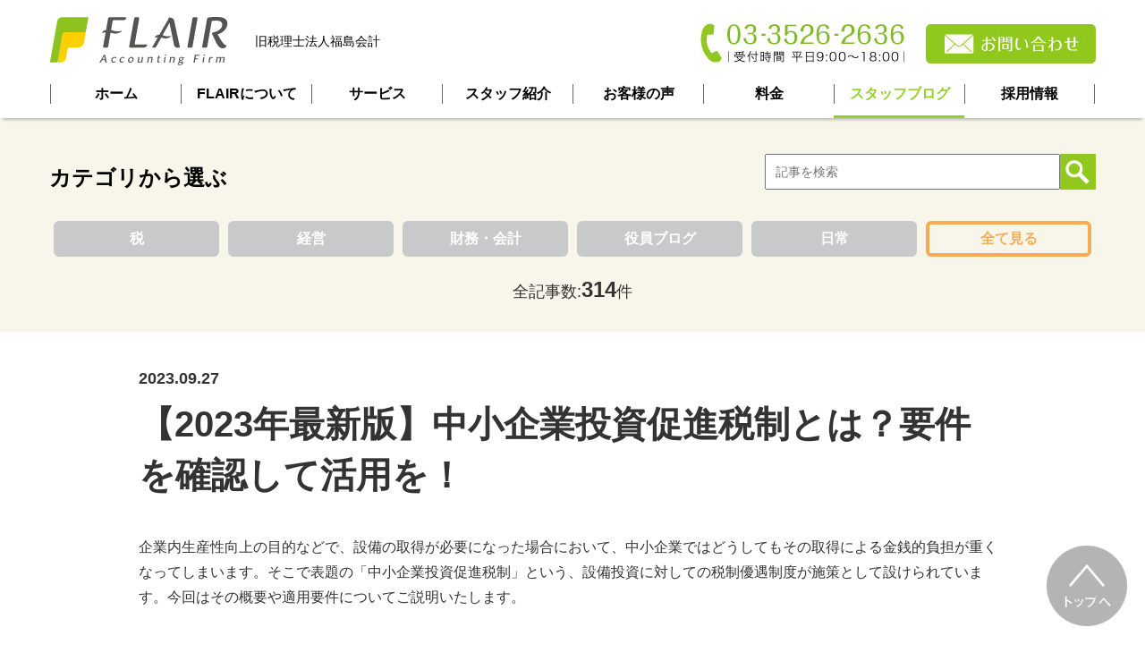

--- FILE ---
content_type: text/html; charset=UTF-8
request_url: https://www.flair-ta.jp/blog/tac/7920/
body_size: 12988
content:
<!DOCTYPE html>
<html dir="ltr" lang="ja" prefix="og: https://ogp.me/ns#">
<head>
	<!-- Google tag (gtag.js) -->
<script async src="https://www.googletagmanager.com/gtag/js?id=G-QFNZ2BJ76K"></script>
<script>
  window.dataLayer = window.dataLayer || [];
  function gtag(){dataLayer.push(arguments);}
  gtag('js', new Date());

  gtag('config', 'G-QFNZ2BJ76K');
</script>
<meta charset="UTF-8" />
<meta name="viewport" content="width=device-width,initial-scale=1.0" />
<meta name="google-site-verification" content="H0btz4Z0C-pQgTpGqmy8JTzKHxqTVSDKMX5WZGdD_5I" />
<link rel="shortcut icon" href="https://www.flair-ta.jp/database/wp-content/themes/fukushima-ta/img/favicon.ico" />
<link rel="stylesheet" type="text/css" href="https://www.flair-ta.jp/database/wp-content/themes/fukushima-ta/style.css" />
<title>【2023年最新版】中小企業投資促進税制とは？要件を確認して活用を！ | 千代田区の税理士｜税理士法人FLAIR</title>

		<!-- All in One SEO 4.9.2 - aioseo.com -->
	<meta name="description" content="企業内生産性向上の目的などで、設備の取得が必要になった場合において、中小企業ではどうしてもその取" />
	<meta name="robots" content="max-image-preview:large" />
	<meta name="author" content="福島 美由紀"/>
	<meta name="keywords" content="スタッフブログ,税" />
	<link rel="canonical" href="https://www.flair-ta.jp/blog/tac/7920/" />
	<meta name="generator" content="All in One SEO (AIOSEO) 4.9.2" />
		<meta property="og:locale" content="ja_JP" />
		<meta property="og:site_name" content="千代田区の税理士｜税理士法人FLAIR |" />
		<meta property="og:type" content="article" />
		<meta property="og:title" content="【2023年最新版】中小企業投資促進税制とは？要件を確認して活用を！ | 千代田区の税理士｜税理士法人FLAIR" />
		<meta property="og:description" content="企業内生産性向上の目的などで、設備の取得が必要になった場合において、中小企業ではどうしてもその取" />
		<meta property="og:url" content="https://www.flair-ta.jp/blog/tac/7920/" />
		<meta property="og:image" content="https://www.flair-ta.jp/database/wp-content/uploads/2022/06/koujou_kikai_sousa.png" />
		<meta property="og:image:secure_url" content="https://www.flair-ta.jp/database/wp-content/uploads/2022/06/koujou_kikai_sousa.png" />
		<meta property="og:image:width" content="724" />
		<meta property="og:image:height" content="788" />
		<meta property="article:published_time" content="2023-09-27T04:30:18+00:00" />
		<meta property="article:modified_time" content="2023-10-30T06:40:50+00:00" />
		<meta property="article:publisher" content="https://www.facebook.com/FukushimaAccountingOffice/" />
		<script type="application/ld+json" class="aioseo-schema">
			{"@context":"https:\/\/schema.org","@graph":[{"@type":"Article","@id":"https:\/\/www.flair-ta.jp\/blog\/tac\/7920\/#article","name":"\u30102023\u5e74\u6700\u65b0\u7248\u3011\u4e2d\u5c0f\u4f01\u696d\u6295\u8cc7\u4fc3\u9032\u7a0e\u5236\u3068\u306f\uff1f\u8981\u4ef6\u3092\u78ba\u8a8d\u3057\u3066\u6d3b\u7528\u3092\uff01 | \u5343\u4ee3\u7530\u533a\u306e\u7a0e\u7406\u58eb\uff5c\u7a0e\u7406\u58eb\u6cd5\u4ebaFLAIR","headline":"\u30102023\u5e74\u6700\u65b0\u7248\u3011\u4e2d\u5c0f\u4f01\u696d\u6295\u8cc7\u4fc3\u9032\u7a0e\u5236\u3068\u306f\uff1f\u8981\u4ef6\u3092\u78ba\u8a8d\u3057\u3066\u6d3b\u7528\u3092\uff01","author":{"@id":"https:\/\/www.flair-ta.jp\/author\/fukushima-tax\/#author"},"publisher":{"@id":"https:\/\/www.flair-ta.jp\/#organization"},"image":{"@type":"ImageObject","url":"https:\/\/www.flair-ta.jp\/database\/wp-content\/uploads\/2022\/06\/koujou_kikai_sousa.png","width":724,"height":788},"datePublished":"2023-09-27T13:30:18+09:00","dateModified":"2023-10-30T15:40:50+09:00","inLanguage":"ja","mainEntityOfPage":{"@id":"https:\/\/www.flair-ta.jp\/blog\/tac\/7920\/#webpage"},"isPartOf":{"@id":"https:\/\/www.flair-ta.jp\/blog\/tac\/7920\/#webpage"},"articleSection":"\u30b9\u30bf\u30c3\u30d5\u30d6\u30ed\u30b0, \u7a0e"},{"@type":"BreadcrumbList","@id":"https:\/\/www.flair-ta.jp\/blog\/tac\/7920\/#breadcrumblist","itemListElement":[{"@type":"ListItem","@id":"https:\/\/www.flair-ta.jp#listItem","position":1,"name":"\u30db\u30fc\u30e0","item":"https:\/\/www.flair-ta.jp","nextItem":{"@type":"ListItem","@id":"https:\/\/www.flair-ta.jp\/blog\/#listItem","name":"\u30b9\u30bf\u30c3\u30d5\u30d6\u30ed\u30b0"}},{"@type":"ListItem","@id":"https:\/\/www.flair-ta.jp\/blog\/#listItem","position":2,"name":"\u30b9\u30bf\u30c3\u30d5\u30d6\u30ed\u30b0","item":"https:\/\/www.flair-ta.jp\/blog\/","nextItem":{"@type":"ListItem","@id":"https:\/\/www.flair-ta.jp\/blog\/tac\/#listItem","name":"\u7a0e"},"previousItem":{"@type":"ListItem","@id":"https:\/\/www.flair-ta.jp#listItem","name":"\u30db\u30fc\u30e0"}},{"@type":"ListItem","@id":"https:\/\/www.flair-ta.jp\/blog\/tac\/#listItem","position":3,"name":"\u7a0e","item":"https:\/\/www.flair-ta.jp\/blog\/tac\/","nextItem":{"@type":"ListItem","@id":"https:\/\/www.flair-ta.jp\/blog\/tac\/7920\/#listItem","name":"\u30102023\u5e74\u6700\u65b0\u7248\u3011\u4e2d\u5c0f\u4f01\u696d\u6295\u8cc7\u4fc3\u9032\u7a0e\u5236\u3068\u306f\uff1f\u8981\u4ef6\u3092\u78ba\u8a8d\u3057\u3066\u6d3b\u7528\u3092\uff01"},"previousItem":{"@type":"ListItem","@id":"https:\/\/www.flair-ta.jp\/blog\/#listItem","name":"\u30b9\u30bf\u30c3\u30d5\u30d6\u30ed\u30b0"}},{"@type":"ListItem","@id":"https:\/\/www.flair-ta.jp\/blog\/tac\/7920\/#listItem","position":4,"name":"\u30102023\u5e74\u6700\u65b0\u7248\u3011\u4e2d\u5c0f\u4f01\u696d\u6295\u8cc7\u4fc3\u9032\u7a0e\u5236\u3068\u306f\uff1f\u8981\u4ef6\u3092\u78ba\u8a8d\u3057\u3066\u6d3b\u7528\u3092\uff01","previousItem":{"@type":"ListItem","@id":"https:\/\/www.flair-ta.jp\/blog\/tac\/#listItem","name":"\u7a0e"}}]},{"@type":"Organization","@id":"https:\/\/www.flair-ta.jp\/#organization","name":"\u7a0e\u7406\u58eb\u6cd5\u4eba\u798f\u5cf6\u4f1a\u8a08","url":"https:\/\/www.flair-ta.jp\/","telephone":"+81335262636","logo":{"@type":"ImageObject","url":"https:\/\/www.fukushima-ta.jp\/database\/wp-content\/uploads\/2021\/01\/header_logo.jpg","@id":"https:\/\/www.flair-ta.jp\/blog\/tac\/7920\/#organizationLogo"},"image":{"@id":"https:\/\/www.flair-ta.jp\/blog\/tac\/7920\/#organizationLogo"},"sameAs":["https:\/\/www.facebook.com\/FukushimaAccountingOffice\/","https:\/\/twitter.com\/fukushimakaikei"]},{"@type":"Person","@id":"https:\/\/www.flair-ta.jp\/author\/fukushima-tax\/#author","url":"https:\/\/www.flair-ta.jp\/author\/fukushima-tax\/","name":"\u798f\u5cf6 \u7f8e\u7531\u7d00","image":{"@type":"ImageObject","@id":"https:\/\/www.flair-ta.jp\/blog\/tac\/7920\/#authorImage","url":"https:\/\/secure.gravatar.com\/avatar\/ab8baa09b6084fd9aa25e77114766cfa3786ba0676acc58ebd6fde69d49eeb51?s=96&d=mm&r=g","width":96,"height":96,"caption":"\u798f\u5cf6 \u7f8e\u7531\u7d00"}},{"@type":"WebPage","@id":"https:\/\/www.flair-ta.jp\/blog\/tac\/7920\/#webpage","url":"https:\/\/www.flair-ta.jp\/blog\/tac\/7920\/","name":"\u30102023\u5e74\u6700\u65b0\u7248\u3011\u4e2d\u5c0f\u4f01\u696d\u6295\u8cc7\u4fc3\u9032\u7a0e\u5236\u3068\u306f\uff1f\u8981\u4ef6\u3092\u78ba\u8a8d\u3057\u3066\u6d3b\u7528\u3092\uff01 | \u5343\u4ee3\u7530\u533a\u306e\u7a0e\u7406\u58eb\uff5c\u7a0e\u7406\u58eb\u6cd5\u4ebaFLAIR","description":"\u4f01\u696d\u5185\u751f\u7523\u6027\u5411\u4e0a\u306e\u76ee\u7684\u306a\u3069\u3067\u3001\u8a2d\u5099\u306e\u53d6\u5f97\u304c\u5fc5\u8981\u306b\u306a\u3063\u305f\u5834\u5408\u306b\u304a\u3044\u3066\u3001\u4e2d\u5c0f\u4f01\u696d\u3067\u306f\u3069\u3046\u3057\u3066\u3082\u305d\u306e\u53d6","inLanguage":"ja","isPartOf":{"@id":"https:\/\/www.flair-ta.jp\/#website"},"breadcrumb":{"@id":"https:\/\/www.flair-ta.jp\/blog\/tac\/7920\/#breadcrumblist"},"author":{"@id":"https:\/\/www.flair-ta.jp\/author\/fukushima-tax\/#author"},"creator":{"@id":"https:\/\/www.flair-ta.jp\/author\/fukushima-tax\/#author"},"image":{"@type":"ImageObject","url":"https:\/\/www.flair-ta.jp\/database\/wp-content\/uploads\/2022\/06\/koujou_kikai_sousa.png","@id":"https:\/\/www.flair-ta.jp\/blog\/tac\/7920\/#mainImage","width":724,"height":788},"primaryImageOfPage":{"@id":"https:\/\/www.flair-ta.jp\/blog\/tac\/7920\/#mainImage"},"datePublished":"2023-09-27T13:30:18+09:00","dateModified":"2023-10-30T15:40:50+09:00"},{"@type":"WebSite","@id":"https:\/\/www.flair-ta.jp\/#website","url":"https:\/\/www.flair-ta.jp\/","name":"\u5343\u4ee3\u7530\u533a\u306e\u7a0e\u7406\u58eb\uff5c\u7a0e\u7406\u58eb\u6cd5\u4ebaFLAIR","inLanguage":"ja","publisher":{"@id":"https:\/\/www.flair-ta.jp\/#organization"}}]}
		</script>
		<!-- All in One SEO -->


<!-- Google Tag Manager for WordPress by gtm4wp.com -->
<script data-cfasync="false" data-pagespeed-no-defer>
	var gtm4wp_datalayer_name = "dataLayer";
	var dataLayer = dataLayer || [];
</script>
<!-- End Google Tag Manager for WordPress by gtm4wp.com --><link rel='dns-prefetch' href='//secure.gravatar.com' />
<link rel='dns-prefetch' href='//stats.wp.com' />
<link rel='dns-prefetch' href='//widgets.wp.com' />
<link rel='dns-prefetch' href='//s0.wp.com' />
<link rel='dns-prefetch' href='//0.gravatar.com' />
<link rel='dns-prefetch' href='//1.gravatar.com' />
<link rel='dns-prefetch' href='//2.gravatar.com' />
<link rel="alternate" type="application/rss+xml" title="千代田区の税理士｜税理士法人FLAIR &raquo; フィード" href="https://www.flair-ta.jp/feed/" />
<link rel="alternate" type="application/rss+xml" title="千代田区の税理士｜税理士法人FLAIR &raquo; コメントフィード" href="https://www.flair-ta.jp/comments/feed/" />
<script type="text/javascript" id="wpp-js" src="https://www.flair-ta.jp/database/wp-content/plugins/wordpress-popular-posts/assets/js/wpp.min.js?ver=7.3.6" data-sampling="1" data-sampling-rate="100" data-api-url="https://www.flair-ta.jp/wp-json/wordpress-popular-posts" data-post-id="7920" data-token="fa628ad9d8" data-lang="0" data-debug="0"></script>
<link rel="alternate" title="oEmbed (JSON)" type="application/json+oembed" href="https://www.flair-ta.jp/wp-json/oembed/1.0/embed?url=https%3A%2F%2Fwww.flair-ta.jp%2Fblog%2Ftac%2F7920%2F" />
<link rel="alternate" title="oEmbed (XML)" type="text/xml+oembed" href="https://www.flair-ta.jp/wp-json/oembed/1.0/embed?url=https%3A%2F%2Fwww.flair-ta.jp%2Fblog%2Ftac%2F7920%2F&#038;format=xml" />
<style id='wp-img-auto-sizes-contain-inline-css' type='text/css'>
img:is([sizes=auto i],[sizes^="auto," i]){contain-intrinsic-size:3000px 1500px}
/*# sourceURL=wp-img-auto-sizes-contain-inline-css */
</style>
<style id='wp-emoji-styles-inline-css' type='text/css'>

	img.wp-smiley, img.emoji {
		display: inline !important;
		border: none !important;
		box-shadow: none !important;
		height: 1em !important;
		width: 1em !important;
		margin: 0 0.07em !important;
		vertical-align: -0.1em !important;
		background: none !important;
		padding: 0 !important;
	}
/*# sourceURL=wp-emoji-styles-inline-css */
</style>
<style id='wp-block-library-inline-css' type='text/css'>
:root{--wp-block-synced-color:#7a00df;--wp-block-synced-color--rgb:122,0,223;--wp-bound-block-color:var(--wp-block-synced-color);--wp-editor-canvas-background:#ddd;--wp-admin-theme-color:#007cba;--wp-admin-theme-color--rgb:0,124,186;--wp-admin-theme-color-darker-10:#006ba1;--wp-admin-theme-color-darker-10--rgb:0,107,160.5;--wp-admin-theme-color-darker-20:#005a87;--wp-admin-theme-color-darker-20--rgb:0,90,135;--wp-admin-border-width-focus:2px}@media (min-resolution:192dpi){:root{--wp-admin-border-width-focus:1.5px}}.wp-element-button{cursor:pointer}:root .has-very-light-gray-background-color{background-color:#eee}:root .has-very-dark-gray-background-color{background-color:#313131}:root .has-very-light-gray-color{color:#eee}:root .has-very-dark-gray-color{color:#313131}:root .has-vivid-green-cyan-to-vivid-cyan-blue-gradient-background{background:linear-gradient(135deg,#00d084,#0693e3)}:root .has-purple-crush-gradient-background{background:linear-gradient(135deg,#34e2e4,#4721fb 50%,#ab1dfe)}:root .has-hazy-dawn-gradient-background{background:linear-gradient(135deg,#faaca8,#dad0ec)}:root .has-subdued-olive-gradient-background{background:linear-gradient(135deg,#fafae1,#67a671)}:root .has-atomic-cream-gradient-background{background:linear-gradient(135deg,#fdd79a,#004a59)}:root .has-nightshade-gradient-background{background:linear-gradient(135deg,#330968,#31cdcf)}:root .has-midnight-gradient-background{background:linear-gradient(135deg,#020381,#2874fc)}:root{--wp--preset--font-size--normal:16px;--wp--preset--font-size--huge:42px}.has-regular-font-size{font-size:1em}.has-larger-font-size{font-size:2.625em}.has-normal-font-size{font-size:var(--wp--preset--font-size--normal)}.has-huge-font-size{font-size:var(--wp--preset--font-size--huge)}.has-text-align-center{text-align:center}.has-text-align-left{text-align:left}.has-text-align-right{text-align:right}.has-fit-text{white-space:nowrap!important}#end-resizable-editor-section{display:none}.aligncenter{clear:both}.items-justified-left{justify-content:flex-start}.items-justified-center{justify-content:center}.items-justified-right{justify-content:flex-end}.items-justified-space-between{justify-content:space-between}.screen-reader-text{border:0;clip-path:inset(50%);height:1px;margin:-1px;overflow:hidden;padding:0;position:absolute;width:1px;word-wrap:normal!important}.screen-reader-text:focus{background-color:#ddd;clip-path:none;color:#444;display:block;font-size:1em;height:auto;left:5px;line-height:normal;padding:15px 23px 14px;text-decoration:none;top:5px;width:auto;z-index:100000}html :where(.has-border-color){border-style:solid}html :where([style*=border-top-color]){border-top-style:solid}html :where([style*=border-right-color]){border-right-style:solid}html :where([style*=border-bottom-color]){border-bottom-style:solid}html :where([style*=border-left-color]){border-left-style:solid}html :where([style*=border-width]){border-style:solid}html :where([style*=border-top-width]){border-top-style:solid}html :where([style*=border-right-width]){border-right-style:solid}html :where([style*=border-bottom-width]){border-bottom-style:solid}html :where([style*=border-left-width]){border-left-style:solid}html :where(img[class*=wp-image-]){height:auto;max-width:100%}:where(figure){margin:0 0 1em}html :where(.is-position-sticky){--wp-admin--admin-bar--position-offset:var(--wp-admin--admin-bar--height,0px)}@media screen and (max-width:600px){html :where(.is-position-sticky){--wp-admin--admin-bar--position-offset:0px}}

/*# sourceURL=wp-block-library-inline-css */
</style>
<style id='classic-theme-styles-inline-css' type='text/css'>
/*! This file is auto-generated */
.wp-block-button__link{color:#fff;background-color:#32373c;border-radius:9999px;box-shadow:none;text-decoration:none;padding:calc(.667em + 2px) calc(1.333em + 2px);font-size:1.125em}.wp-block-file__button{background:#32373c;color:#fff;text-decoration:none}
/*# sourceURL=/wp-includes/css/classic-themes.min.css */
</style>
<link rel='stylesheet' id='ssb-front-css-css' href='https://www.flair-ta.jp/database/wp-content/plugins/simple-social-buttons/assets/css/front.css?ver=6.2.0' type='text/css' media='all' />
<link rel='stylesheet' id='wordpress-popular-posts-css-css' href='https://www.flair-ta.jp/database/wp-content/plugins/wordpress-popular-posts/assets/css/wpp.css?ver=7.3.6' type='text/css' media='all' />
<link rel='stylesheet' id='bootstrap-css-css' href='https://www.flair-ta.jp/database/wp-content/themes/fukushima-ta/lib/bootstrap-3.3.6-dist/css/bootstrap.min.css?ver=6.9' type='text/css' media='all' />
<link rel='stylesheet' id='jetpack_likes-css' href='https://www.flair-ta.jp/database/wp-content/plugins/jetpack/modules/likes/style.css?ver=15.3.1' type='text/css' media='all' />
<link rel='stylesheet' id='tablepress-default-css' href='https://www.flair-ta.jp/database/wp-content/plugins/tablepress/css/build/default.css?ver=3.2.6' type='text/css' media='all' />
<script type="text/javascript" src="https://www.flair-ta.jp/database/wp-includes/js/jquery/jquery.min.js?ver=3.7.1" id="jquery-core-js"></script>
<script type="text/javascript" src="https://www.flair-ta.jp/database/wp-includes/js/jquery/jquery-migrate.min.js?ver=3.4.1" id="jquery-migrate-js"></script>
<link rel="https://api.w.org/" href="https://www.flair-ta.jp/wp-json/" /><link rel="alternate" title="JSON" type="application/json" href="https://www.flair-ta.jp/wp-json/wp/v2/posts/7920" /><link rel="EditURI" type="application/rsd+xml" title="RSD" href="https://www.flair-ta.jp/database/xmlrpc.php?rsd" />
<meta name="generator" content="WordPress 6.9" />
<link rel='shortlink' href='https://www.flair-ta.jp/?p=7920' />
 <style media="screen">

		.simplesocialbuttons.simplesocialbuttons_inline .ssb-fb-like, .simplesocialbuttons.simplesocialbuttons_inline amp-facebook-like {
	  margin: ;
	}
		 /*inline margin*/
	
	
	
	
	
	
			 .simplesocialbuttons.simplesocialbuttons_inline.simplesocial-simple-icons button{
		 margin: ;
	 }

			 /*margin-digbar*/

	
	
	
	
	
	
	
</style>

<!-- Open Graph Meta Tags generated by Simple Social Buttons 6.2.0 -->
<meta property="og:title" content="【2023年最新版】中小企業投資促進税制とは？要件を確認して活用を！ - 千代田区の税理士｜税理士法人FLAIR" />
<meta property="og:type" content="article" />
<meta property="og:description" content="&nbsp; 企業内生産性向上の目的などで、設備の取得が必要になった場合において、中小企業ではどうしてもその取得による金&hellip;" />
<meta property="og:url" content="https://www.flair-ta.jp/blog/tac/7920/" />
<meta property="og:site_name" content="千代田区の税理士｜税理士法人FLAIR" />
<meta property="og:image" content="https://www.flair-ta.jp/database/wp-content/uploads/2022/06/koujou_kikai_sousa.png" />
<meta name="twitter:card" content="summary_large_image" />
<meta name="twitter:description" content="&nbsp; 企業内生産性向上の目的などで、設備の取得が必要になった場合において、中小企業ではどうしてもその取得による金&hellip;" />
<meta name="twitter:title" content="【2023年最新版】中小企業投資促進税制とは？要件を確認して活用を！ - 千代田区の税理士｜税理士法人FLAIR" />
<meta property="twitter:image" content="https://www.flair-ta.jp/database/wp-content/uploads/2022/06/koujou_kikai_sousa.png" />
	<style>img#wpstats{display:none}</style>
		
<!-- Google Tag Manager for WordPress by gtm4wp.com -->
<!-- GTM Container placement set to footer -->
<script data-cfasync="false" data-pagespeed-no-defer type="text/javascript">
	var dataLayer_content = {"pagePostType":"post","pagePostType2":"single-post","pageCategory":["blog","tac"],"pagePostAuthor":"福島 美由紀"};
	dataLayer.push( dataLayer_content );
</script>
<script data-cfasync="false" data-pagespeed-no-defer type="text/javascript">
(function(w,d,s,l,i){w[l]=w[l]||[];w[l].push({'gtm.start':
new Date().getTime(),event:'gtm.js'});var f=d.getElementsByTagName(s)[0],
j=d.createElement(s),dl=l!='dataLayer'?'&l='+l:'';j.async=true;j.src=
'//www.googletagmanager.com/gtm.js?id='+i+dl;f.parentNode.insertBefore(j,f);
})(window,document,'script','dataLayer','GTM-NQP8KB');
</script>
<!-- End Google Tag Manager for WordPress by gtm4wp.com --><link rel="llms-sitemap" href="https://www.flair-ta.jp/llms.txt" />
            <style id="wpp-loading-animation-styles">@-webkit-keyframes bgslide{from{background-position-x:0}to{background-position-x:-200%}}@keyframes bgslide{from{background-position-x:0}to{background-position-x:-200%}}.wpp-widget-block-placeholder,.wpp-shortcode-placeholder{margin:0 auto;width:60px;height:3px;background:#dd3737;background:linear-gradient(90deg,#dd3737 0%,#571313 10%,#dd3737 100%);background-size:200% auto;border-radius:3px;-webkit-animation:bgslide 1s infinite linear;animation:bgslide 1s infinite linear}</style>
            <script type="text/javascript" src="https://www.flair-ta.jp/database/wp-content/themes/fukushima-ta/js/jquery-1.11.1.min.js"></script>
<script type="text/javascript">
	$(function() {
		$('#pc-menu-about').hover(function(e) {
			$('#pc-menu-about nav').slideToggle(300);
			$('#pc-about-link').toggleClass('on');
		}, function(e) {
			$('#pc-menu-about nav').slideToggle(300);
			$('#pc-about-link').toggleClass('on');
		});
		
		$('#pc-menu-service').hover(function(e) {
			$('#pc-menu-service nav').slideToggle(300);
			$('#pc-service-link').toggleClass('on');
		}, function(e) {
			$('#pc-menu-service nav').slideToggle(300);
			$('#pc-service-link').toggleClass('on');
		});
		
		$('#pc-menu-voice').hover(function(e) {
			$('#pc-menu-voice nav').slideToggle(300);
			$('#pc-voice-link').toggleClass('on');
		}, function(e) {
			$('#pc-menu-voice nav').slideToggle(300);
			$('#pc-voice-link').toggleClass('on');
		});
		

		var	menu_width = $('#sp-slide-menu').outerWidth();
		var view_width = $(window).width();
		
		var timer = false;
		
		$(window).resize(function() {
			if (timer !== false) {
				clearTimeout(timer);
			}
			
			timer = setTimeout(function() {
				// スクロールするとリサイズイベントが発生するので横幅が変わったか確認
				if (view_width == $(window).width()) {
					return false;
				}
				
				$('#sp-slide-menu').css('left', view_width);
				
				// SPスライドメニューが開かれた状態をリセット
				if ($('#content').hasClass('open')) {
					$('#sp-menu').toggleClass('menu-close');
					$('#content').toggleClass('open');
					$('#filter').css('display', 'none');
					$('#sp-slide-menu').css('display', 'none');
					$('#sp-slide-menu').css('left', (view_width + menu_width));
					$('#content').css('left', 0);
				}
				
				view_width = $(window).width();
			}, 200);
		});
		
		$('#sp-menu').on('click', function(){
			$('#sp-menu').toggleClass('menu-close');
			$('#content').toggleClass('open');
			switchSlideMenu(menu_width);
		});
		
		$('#sp-slide-menu .menu-close').on('click', function(){
			switchSlideMenu(menu_width);
		});
		
		$('#filter').on('click', function() {
			$('#sp-menu').toggleClass('menu-close');
			$('#content').toggleClass('open');
			switchSlideMenu(menu_width);
		});
		
		$('#sp-slide-menu li a').on('click', function(){
			$('#sp-menu').toggleClass('menu-close');
			$('#content').toggleClass('open');
			switchSlideMenu(menu_width);
		});
		
		$(window).on("scroll touchmove", function() {
			$('#moveup-button').stop();
			$('#moveup-button').css('display', 'none').delay(500).fadeIn('fast');
		});
		
		$('#moveup-button').on('click', function(){
			$('body,html').animate({ scrollTop: 0 }, 500);
			return false;
		});
		
		$('#page-input').keypress(function(e) {
			if (e.which === 13) {
				if (!jQuery.isNumeric($(this).val())) {
					alert('半角数字を入力してください。');
					return false;
				}
				
				var url = $('#page-link').val();
				location.href = url + $(this).val();
			}
		});
	});
	
	function switchSlideMenu(menu_width) {
		var view_width = $(window).width();
		
		if ($('#content').hasClass('open')){
			$('body,html').animate({ scrollTop: 0 }, 500); //画面トップに移動
			$('#filter').css('display', 'block');
			$('#sp-slide-menu').css('display', 'block');
			$('#content').animate({'left' : -menu_width }, 300);
			$('#sp-slide-menu').animate({'left' : (view_width - menu_width) }, 300);
		} else {
			$('#sp-slide-menu').animate({'left' : (view_width + menu_width) }, 300);
			$('#content').animate({'left' : 0 }, 300, 'swing', function() {
				$('#filter').css('display', 'none');
				$('#sp-slide-menu').css('display', 'none');
			});
		}
	}
</script>
	<link rel="stylesheet" type="text/css" href="https://www.flair-ta.jp/database/wp-content/themes/fukushima-ta/css/category.css" />
	<link rel="stylesheet" type="text/css" href="https://www.flair-ta.jp/database/wp-content/themes/fukushima-ta/css/contents.css" />
	<script type="text/javascript">
		$(function() {
			
		});
	</script>
</head>
<body>

<div id="wrapper">
		<header id="pc-header" class="hidden-xs hidden-sm hidden-md">
	<div class="main">
		<a href="https://www.fukushima-ta.jp/" class="logo">
            <div><img src="https://www.flair-ta.jp/database/wp-content/themes/fukushima-ta/img/flair_logo.svg" alt="FLAIR"></div>
            <div>旧税理士法人福島会計</div>
        </a>
		<a class="tel_number"><img src="https://www.flair-ta.jp/database/wp-content/themes/fukushima-ta/img/tel_number.jpg" alt="03-3526-2636 | 受付時間 平日9:00～18:00"></a>
		<a href="/contact" class="inquiry"><img src="https://www.flair-ta.jp/database/wp-content/themes/fukushima-ta/img/pc_inquiry_button.jpg" alt="お問い合わせ"></a>
	</div>
	
	<div class="menu">
		<nav id="pc-menu-list">
			<ul>
				<li><a href="/" class="menu-link "><p>ホーム</p></a></li>
				<li id="pc-menu-about">
					<div class="item-frame">
						<a href="/about" id="pc-about-link" class="menu-link "><p>FLAIRについて</p></a>
						
						<nav class="slide-toggle">
							<ul>
								<li><a href="/about#vision"><p>ビジョン理念</p></a></li>
								<li><a href="/about#greeting"><p>代表挨拶</p></a></li>
								<li><a href="/about#overview"><p>事務所概要</p></a></li>
								<li><a href="/about#access"><p>アクセス</p></a></li>
								<li><a href="/about#policy"><p>プライバシーポリシー</p></a></li>
							</ul>
						</nav>
					</div>
				</li>
				<li id="pc-menu-service">
					<div class="item-frame">
						<a href="/service/shikin" id="pc-service-link" class="menu-link "><p>サービス</p></a>
						
						<nav id="pc-service-list" class="slide-toggle">
							<ul>
								<li><a href="/service/shikin"><p>資金繰り</p></a></li>
								<li><a href="/service/cloud-kaikei"><p>クラウド会計</p></a></li>
								<li><a href="/service/setsuritsu"><p>経営支援</p></a></li>
								<li><a href="/service/souzoku"><p>相続対策</p></a></li>
								<li><a href="/service/jigyo-shokei"><p>事業承継</p></a></li>
								<li><a href="/service/setsuzei"><p>節税・税務調査</p></a></li>
								<li><a href="/service/zeimu-kaikei"><p>税務会計サービス</p></a></li>
								<li><a href="/service/flow"><p>ご相談の流れ</p></a></li>
								<li><a href="/service/question"><p>よくある質問</p></a></li>
							</ul>
						</nav>
					</div>
				</li>
				<li><a href="/staff" class="menu-link "><p>スタッフ紹介</p></a></li>
				<li id="pc-menu-voice">
					<div class="item-frame">
						<a href="/voice" id="pc-voice-link" class="menu-link "><p>お客様の声</p></a>
						
						<nav id="pc-voice-list" class="slide-toggle">
							<ul>
								<li><a href="/voice/hi-presents"><p>Hi-presents株式会社</p></a></li>
								<li><a href="/voice/other"><p>多くのお客様の声</p></a></li>
							</ul>
						</nav>
					</div>
				</li>
				<li><a href="/price" class="menu-link "><p>料金</p></a></li>
				<li><a href="/blog" class="menu-link on"><p>スタッフブログ</p></a></li>
				<li><a href="/recruit" class="menu-link "><p>採用情報</p></a></li>
			</ul>
		</nav>
	</div>
</header>

<header id="sp-header" class="hidden-lg">
	<nav id="sp-menu-list">
		<ul>
			<li><a href="/" id="sp-menu-home"><img src="https://www.flair-ta.jp/database/wp-content/themes/fukushima-ta/img/sp_header_menu_home.jpg" alt="ホーム" /></a></li>
			<li><a href="/about#access" id="sp-menu-access"><img src="https://www.flair-ta.jp/database/wp-content/themes/fukushima-ta/img/sp_header_menu_access.jpg" alt="アクセス" /></a></li>
			<li><a href="/contact" id="sp-menu-inquiry"><img src="https://www.flair-ta.jp/database/wp-content/themes/fukushima-ta/img/sp_header_menu_inquiry.jpg" alt="お問い合わせ" /></a></li>
			<li><a href="tel:0335262636"><img src="https://www.flair-ta.jp/database/wp-content/themes/fukushima-ta/img/sp_header_menu_telephone.jpg" alt="電話する" /></a></li>
			<li><a id="sp-menu"><img src="https://www.flair-ta.jp/database/wp-content/themes/fukushima-ta/img/dot.gif" alt="メニュー" /></a></li>
		</ul>
	</nav>
</header>

<nav id="sp-slide-menu" class="hidden-lg">
	<ul>
		<li class="large border-none"><a href="/about">FLAIRについて</a></li>
		<li><a href="/about#vision">ビジョン・理念</a></li>
		<li><a href="/about#greeting">代表挨拶</a></li>
		<li><a href="/about#overview">事務所概要</a></li>
		<li><a href="/about#access">アクセス</a></li>
		<li class="border-none"><a href="/about#policy">プライバシーポリシー</a></li>
		<li class="large border-none"><a href="/service/shikin">サービス</a></li>
		<li><a href="/service/shikin">資金繰り</a></li>
		<li><a href="/service/cloud-kaikei">クラウド会計</a></li>
		<li><a href="/service/setsuritsu">経営支援</a></li>
		<li><a href="/service/souzoku">相続対策</a></li>
		<li><a href="/service/jigyo-shokei">事業承継</a></li>
		<li><a href="/service/setsuzei">節税・税務調査</a></li>
		<li><a href="/service/zeimu-kaikei">税務会計サービス</a></li>
		<li><a href="/service/flow">ご相談の流れ</a></li>
		<li class="border-none"><a href="/service/question">よくある質問</a></li>
		<li class="large"><a href="/staff">スタッフ紹介</a></li>
		<li class="large border-none"><a href="/voice">お客様の声</a></li>
		<li><a href="/voice/hi-presents">Hi-presents株式会社</a></li>
		<li class="border-none"><a href="/voice/other">多くのお客様の声</a></li>
		<li class="large"><a href="/price">料金</a></li>
		<li class="large border-none"><a href="/blog">スタッフブログ</a></li>
		<li><a href="/blog/tac">税</a></li><li><a href="/blog/management">経営</a></li><li><a href="/blog/financing">財務・会計</a></li><li><a href="/blog/infomation">役員ブログ</a></li><li class="border-none"><a href="/blog/extra">日常</a></li>		<li class="large"><a href="/recruit">採用情報</a></li>
		<li class="large border-none"><a href="/category/news/seminar">研修会・セミナー</a></li>
		<li class="menu-close"><a><img src="https://www.flair-ta.jp/database/wp-content/themes/fukushima-ta/img/slide_menu_close_icon.jpg" alt="×" />メニューを閉じる</a></li>
	</ul>
</nav>

	
	<div id="content">
		<div id="filter" class="hidden-lg"></div>
		
		<div id="sp-company-logo" class="hidden-lg">
    <a href="https://www.fukushima-ta.jp/" class="logo">
        <div class="logo-img"><img src="https://www.flair-ta.jp/database/wp-content/themes/fukushima-ta/img/flair_logo.svg" alt="FLAIR"></div>
        <div class="old-name">旧税理士法人福島会計</div>
    </a>
</div>		
		
<section id="entry-section">
	
<div id="selection-area" style="margin-top: 0;">
	<div class="container">
		<div class="row search-area">
			<div class="indication col-md-6 col-lg-6 hidden-xs hidden-sm">カテゴリから選ぶ</div>
			<div class="search col-md-6 col-lg-6">
				<form role="search" method="get" name="searchForm" id="search-form" action="https://www.fukushima-ta.jp/" >
					<input type="image" src="https://www.flair-ta.jp/database/wp-content/themes/fukushima-ta/img/search_button.jpg" alt="検索" />
					<div><input type="text" id="search-input" name="s" placeholder="記事を検索" value="" /></div>
				</form>
			</div>
		</div>
		
		<div class="row category-links hidden-xs hidden-sm">
							<div class="col-md-2 col-lg-2">
											<a href="/blog/tac">税</a>
									</div>
							<div class="col-md-2 col-lg-2">
											<a href="/blog/management">経営</a>
									</div>
							<div class="col-md-2 col-lg-2">
											<a href="/blog/financing">財務・会計</a>
									</div>
							<div class="col-md-2 col-lg-2">
											<a href="/blog/infomation">役員ブログ</a>
									</div>
							<div class="col-md-2 col-lg-2">
											<a href="/blog/extra">日常</a>
									</div>
						
			<div class="col-md-2 col-lg-2"><a class="all-select" href="/blog">全て見る</a></div>
		</div>
		
		<div class="row category-links hidden-md hidden-lg">
							<div class="col-xs-4 col-sm-4">
											<a href="/blog/tac">税</a>
									</div>
							<div class="col-xs-4 col-sm-4">
											<a href="/blog/management">経営</a>
									</div>
							<div class="col-xs-4 col-sm-4">
											<a href="/blog/financing">財務・会計</a>
									</div>
							<div class="col-xs-4 col-sm-4">
											<a href="/blog/infomation">役員ブログ</a>
									</div>
							<div class="col-xs-4 col-sm-4">
											<a href="/blog/extra">日常</a>
									</div>
						
			<div class="col-xs-4 col-sm-4"><a class="all-select" href="">全て見る</a></div>
		</div>
	</div>
	<div class="counter">全記事数:<span class="bold">314</span>件</div>
</div>
	
			<div class="post-area">
			<ul>
				<li class="date">2023.09.27</li>
			</ul>
			
			<p class="title">【2023年最新版】中小企業投資促進税制とは？要件を確認して活用を！</p>
			<div class="content"><p>&nbsp;</p>
<p><span style="font-weight: 400;">企業内生産性向上の目的などで、設備の取得が必要になった場合において、中小企業ではどうしてもその取得による金銭的負担が重くなってしまいます。</span><span style="font-weight: 400;">そこで表題の「中小企業投資促進税制」という、設備投資に対しての税制優遇制度が施策として設けられています。</span><span style="font-weight: 400;">今回はその概要や適用要件についてご説明いたします。</span></p>
<p>&nbsp;</p>
<h2><b>中小企業投資促進税制とは</b></h2>
<p>&nbsp;</p>
<p><span style="font-weight: 400;">本制度は、中小企業等が新品の機械等を取得等し、指定事業にて用いる場合は、その使用開始した事業年度において「特別償却」または「税額控除」が認められるというものです。</span><span style="font-weight: 400;">この特別償却、税額控除とは、一時的もしくは永久的という違いはそれぞれありますが、いずれも税額負担を軽減するためのものです。</span></p>
<p>&nbsp;</p>
<h3><b>対象期間</b></h3>
<p>&nbsp;</p>
<p><span style="font-weight: 400;">適用期限は令和6年度末（2025年3月末）までとなっています。つまり、令和6年度末までに取得等を行った資産が対象となります。ただしこれまでも税制改正により期限が変更されてきていますので、今後また変更となる可能性があります。</span></p>
<p>&nbsp;</p>
<h3><b>特別償却または税額控除とは</b></h3>
<p>&nbsp;</p>
<p><span style="font-weight: 400;">①特別償却：初年度につき通常通りの減価償却に加えて償却できるというものです。対象資産の取得価額の30%が減価償却費に加算できます。</span></p>
<p><span style="font-weight: 400;">②税額控除：法人税額から直接一定額が減額されることをいいます。この制度の場合は取得価額の7%となります。</span></p>
<p>&nbsp;</p>
<p><span style="font-weight: 400;">まずこちらの制度で対象資産の取得等の要件を満たしたら、一般に上記の①②についてどちらを適用するか、検討していくこととなります。</span></p>
<p>&nbsp;</p>
<p><span style="font-weight: 400;">ではどのような違いがあるかについてですが、特別償却のとらえ方としては課税の繰延となります。通常ならば資産を取得等してから毎年計上していく普通償却額について、前倒しして償却するような方法のため、償却期間全体を通しての償却額合計は同じです。初年度のみ税額負担を減らしたいかどうか、という観点に基づいて選択することとなります。</span></p>
<p>&nbsp;</p>
<p><span style="font-weight: 400;">一方で税額控除は、減価償却は通常通りの金額で損金算入されますが、さらにその期の法人税額から直接一定額が控除されることで、効果としては永久的に見て税額負担が軽減されているといえます。</span></p>
<p>&nbsp;</p>
<p><span style="font-weight: 400;">いずれにせよ、実際の取得等の際にはそれぞれを適用した際にどのように税額に違いが出るかをシミュレーションするのがよいと考えられます。</span></p>
<p>&nbsp;</p>
<h2><b>中小企業投資促進税制の対象となる事業者</b></h2>
<p>&nbsp;</p>
<p><span style="font-weight: 400;">本制度は青色申告を行う資本金1億円以下の中小企業などに対して適用されます。対象となる指定事業は、以下の通りです。</span></p>
<p>&nbsp;</p>
<p><span style="font-weight: 400;">指定事業</span></p>
<p><span style="font-weight: 400;">製造業、建設業、農業、林業、漁業、水産養殖業、鉱業、卸売業、道路貨物運送業、倉庫業、港湾運送業、ガス業、小売業、料理店業その他の飲食店業（料亭、バー、キャバレー、ナイトクラブその他これらに類する事業については生活衛生同業組合の組合員が行うものに限る）、一般旅客自動車運送業、海洋運輸業および沿海運輸業、内航船舶賃貸業、旅行業、こん包業、郵便業、通信業、損害保険代理業およびサービス業（映画業以外の娯楽業を除く）、不動産業、物品賃貸業</span></p>
<p>&nbsp;</p>
<h2><b>中小企業投資促進税制の対象となる設備</b></h2>
<p>&nbsp;</p>
<p><span style="font-weight: 400;">本制度の対象となる設備に関して、種類と金額等による要件がございます。</span></p>
<p>&nbsp;</p>
<p><span style="font-weight: 400;">対象となる設備</span></p>
<p><span style="font-weight: 400;">・1台160万円以上の機械装置</span></p>
<p><span style="font-weight: 400;">・1台30万円以上かつ複数台の合計が120万円以上の測定工具・検査工具</span></p>
<p><span style="font-weight: 400;">・車両総重量が3.5トン以上の普通貨物自動車</span></p>
<p><span style="font-weight: 400;">・内航船舶（取得価額の75%が対象）</span></p>
<p><span style="font-weight: 400;">・70万円以上のソフトウェア</span></p>
<p><span style="font-weight: 400;">・総トン数が500トン以上の内航船舶の場合※国土交通省への届出が必要</span></p>
<p>&nbsp;</p>
<h2><b>中小企業投資促進税制の申請方法と必要書類</b></h2>
<p>&nbsp;</p>
<p><span style="font-weight: 400;">本制度の適用を受けるには、確定申告時に一定の手続きが必要となります。具体的には申告書に以下の書類を添付することで申請できます。</span></p>
<p>&nbsp;</p>
<blockquote><p><strong>【特別償却の場合】</strong></p>
<p><span style="font-weight: 400;">特別償却の付表（中小企業者等または中小連結法人が取得した機械等の特別償却の償却限度額の計算に関する付表）</span></p>
<p><span style="font-weight: 400;">適用額明細書</span></p>
<p>&nbsp;</p>
<p><strong>【税額控除の場合】</strong></p>
<p><span style="font-weight: 400;">別表（中小企業者等が機械等を取得した場合の法人税額の特別控除に関する明細書）</span></p>
<p><span style="font-weight: 400;">適用額明細書</span></p></blockquote>
<p>&nbsp;</p>
<p><span style="font-weight: 400;">また個人事業主も、確定申告の際に申請できます。ただし、提出する書類は法人の場合と若干異なるため注意が必要です。</span></p>
<p>&nbsp;</p>
<h2><b>まとめ</b></h2>
<p>&nbsp;</p>
<p><span style="font-weight: 400;">上記で制度の概要についてご説明してきましたが、細かな条項もありますので、高額な資産を取得する場合には税理士にきちんと情報共有しておき、制度を活用できるか確認するようにして頂ければと思います。</span></p>
<p>&nbsp;</p>
<p><span style="font-weight: 400;">今回は投資促進税制についての内容ですが、さらに一定の資産はより効果の大きい「中小企業経営強化税制」に該当する場合もありますので、事前の相談が非常に重要です。FLAIRでも税制面から様々なアドバイスを行っておりますので、ぜひお気軽にご相談下さい。</span></p>
<div class="simplesocialbuttons simplesocial-simple-icons simplesocialbuttons_inline simplesocialbuttons-align-centered post-7920 post  simplesocialbuttons-inline-no-animation">
		<button class="ssb_fbshare-icon"  rel="nofollow"  target="_blank"  aria-label="Facebook Share" data-href="https://www.facebook.com/sharer/sharer.php?u=https://www.flair-ta.jp/blog/tac/7920/" onClick="javascript:window.open(this.dataset.href, '', 'menubar=no,toolbar=no,resizable=yes,scrollbars=yes,height=600,width=600');return false;">
						<span class="icon"><svg xmlns="http://www.w3.org/2000/svg" viewBox="0 0 16 16" class="_1pbq" color="#ffffff"><path fill="#ffffff" fill-rule="evenodd" class="icon" d="M8 14H3.667C2.733 13.9 2 13.167 2 12.233V3.667A1.65 1.65 0 0 1 3.667 2h8.666A1.65 1.65 0 0 1 14 3.667v8.566c0 .934-.733 1.667-1.667 1.767H10v-3.967h1.3l.7-2.066h-2V6.933c0-.466.167-.9.867-.9H12v-1.8c.033 0-.933-.266-1.533-.266-1.267 0-2.434.7-2.467 2.133v1.867H6v2.066h2V14z"></path></svg></span>
						<span class="simplesocialtxt">Share </span> </button>
<button class="ssb_tweet-icon"  rel="nofollow"  target="_blank"  aria-label="Twitter Share" data-href="https://twitter.com/intent/tweet?text=%E3%80%902023%E5%B9%B4%E6%9C%80%E6%96%B0%E7%89%88%E3%80%91%E4%B8%AD%E5%B0%8F%E4%BC%81%E6%A5%AD%E6%8A%95%E8%B3%87%E4%BF%83%E9%80%B2%E7%A8%8E%E5%88%B6%E3%81%A8%E3%81%AF%EF%BC%9F%E8%A6%81%E4%BB%B6%E3%82%92%E7%A2%BA%E8%AA%8D%E3%81%97%E3%81%A6%E6%B4%BB%E7%94%A8%E3%82%92%EF%BC%81&url=https://www.flair-ta.jp/blog/tac/7920/" onClick="javascript:window.open(this.dataset.href, '', 'menubar=no,toolbar=no,resizable=yes,scrollbars=yes,height=600,width=600');return false;">
						<span class="icon"><svg viewBox="0 0 16 14" fill="none" xmlns="http://www.w3.org/2000/svg"><path d="M4.9 0H0L5.782 7.7098L0.315 14H2.17L6.6416 8.8557L10.5 14H15.4L9.3744 5.9654L14.56 0H12.705L8.5148 4.8202L4.9 0ZM11.2 12.6L2.8 1.4H4.2L12.6 12.6H11.2Z" fill="#fff"/></svg></span><i class="simplesocialtxt">Post </i></button>
</div>
</div>
		</div>
		
		<div class="post-link-area">
							<a class="orange-back-button hidden-xs hidden-sm" href="/news/5077"><p>　[前の記事を読む] いきなり税務調査?!　その時取るべき対応とは？...</p></a>
				<a class="orange-back-button hidden-md hidden-lg" href="/news/5077"><p>　[前の記事を読む]</p></a>
						
			<a href="https://www.facebook.com/FukushimaAccountingOffice/?fref=nf" target="_blank" class="fb-follow-banner"><img src="https://www.flair-ta.jp/database/wp-content/themes/fukushima-ta/img/pc_entry_fb_banner.jpg" alt="Facebook 税理士法人福島会計をフォローする" /></a>
		</div>
		
		<div class="popular-posts-area">
	<div class="head">この記事を読んだ人は<br class="hidden-md hidden-lg" />こちらの記事もよく読まれています。</div>
	<ul class="wpp-list">
<li><div class="thumb"><a href="https://www.flair-ta.jp/blog/tac/7929/" target="_self"><img src="https://www.flair-ta.jp/database/wp-content/uploads/wordpress-popular-posts/7929-featured-120x80.jpg" srcset="https://www.flair-ta.jp/database/wp-content/uploads/wordpress-popular-posts/7929-featured-120x80.jpg, https://www.flair-ta.jp/database/wp-content/uploads/wordpress-popular-posts/7929-featured-120x80@1.5x.jpg 1.5x, https://www.flair-ta.jp/database/wp-content/uploads/wordpress-popular-posts/7929-featured-120x80@2x.jpg 2x, https://www.flair-ta.jp/database/wp-content/uploads/wordpress-popular-posts/7929-featured-120x80@2.5x.jpg 2.5x, https://www.flair-ta.jp/database/wp-content/uploads/wordpress-popular-posts/7929-featured-120x80@3x.jpg 3x" width="120" height="80" alt="" class="wpp-thumbnail wpp_featured wpp_cached_thumb" decoding="async" loading="lazy"></a></div><div class="text"><p class="category">［<a href="https://www.flair-ta.jp/blog/" class="wpp-taxonomy category category-23">スタッフブログ</a>, <a href="https://www.flair-ta.jp/blog/tac/" class="wpp-taxonomy category category-13">税</a>］</p><p class="title">事業税とは何か？簡単に解説！</p><p class="date">2024.10.16</p></div></li>

</ul></div>
		
	<div class="pc-consultation-area container hidden-xs hidden-sm">
	<div class="row">
		<div class="banner consultation col-md-3 col-lg-3 col-md-offset-2 col-lg-offset-2">
			<a href="/service/flow"><img src="https://www.flair-ta.jp/database/wp-content/themes/fukushima-ta/img/pc_consultation_button.jpg" alt="ご相談の流れ" /></a>
		</div>
		<div class="banner col-md-6 col-lg-6">
			<a href="/contact"><img src="https://www.flair-ta.jp/database/wp-content/themes/fukushima-ta/img/pc_inquiry_banner.jpg" alt="相談予約はこちらから\nお電話のお客様 03-3526-2636 | 受付時間 平日9:00～18:00\nお問い合わせフォームはこちら" /></a>
		</div>
	</div>
</div>

<div class="sp-consultation-area hidden-md hidden-lg">
	<a class="flow-link" href="/service/flow"><img src="https://www.flair-ta.jp/database/wp-content/themes/fukushima-ta/img/sp_consultation_button.jpg" alt="ご相談の流れ" /></a>
	<a href="tel:0335262636"><img src="https://www.flair-ta.jp/database/wp-content/themes/fukushima-ta/img/sp_inquiry_banner.jpg" alt="相談予約はこちらから\nお電話のお客様 03-3526-2636 | 受付時間 平日9:00～18:00" /></a>
	<a href="/contact"><img src="https://www.flair-ta.jp/database/wp-content/themes/fukushima-ta/img/sp_inquiry_button.jpg" alt="お問い合わせフォームはこちら" /></a>
</div>
</section>
	</div>
	
	
<footer id="pc-footer" class="hidden-xs hidden-sm hidden-md">
	<div class="main">
		<div class="logo"><a href="https://www.fukushima-ta.jp/"><img src="https://www.flair-ta.jp/database/wp-content/themes/fukushima-ta/img/flair_logo_white.svg" alt="税理士法人福島会計" /></a></div>
		<div class="address">
			<p>東京都千代田区神田駿河台3-6-1 菱和ビルディング3階</p>
			<p>TEL 03-3526-2636　FAX 03-3526-2637</p>
		</div>
		<ul class="footer-link">
			<li><a href="/about" class="bold">FLAIRについて</a></li>
			<li><a href="/about#vision">ビジョン・理念</a></li>
			<li><a href="/about#greeting">代表挨拶</a></li>
			<li><a href="/about#overview">事務所概要</a></li>
			<li><a href="/about#access">アクセス</a></li>
			<li><a href="/about#policy">プライバシーポリシー</a></li>
		</ul>
		<ul class="footer-link">
			<li><a href="/service/shikin" class="bold">サービス</a></li>
			<li><a href="/service/shikin">資金繰り</a></li>
			<li><a href="/service/cloud-kaikei">クラウド会計</a></li>
			<li><a href="/service/setsuritsu">経営支援</a></li>
			<li><a href="/service/souzoku">相続対策</a></li>
			<li><a href="/service/jigyo-shokei">事業承継</a></li>
			<li><a href="/service/setsuzei">節税・税務調査</a></li>
			<li><a href="/service/flow">ご相談の流れ</a></li>
			<li><a href="/service/zeimu-kaikei">税務会計サービス</a></li>
			<li><a href="/service/question">よくある質問</a></li>
		</ul>
		<ul class="footer-link">
			<li><a href="/staff" class="bold">スタッフ紹介</a></li>
			<li><a href="/voice" class="bold">お客様の声</a></li>
			<li><a href="/voice/hi-presents">Hi-presents株式会社</a></li>
			<li><a href="/voice/other">多くのお客様の声</a></li>
			<li><a href="/price" class="bold">料金</a></li>
			<li><a href="/blog" class="bold">スタッフブログ</a></li>
			<li><a href="/recruit" class="bold">採用情報</a></li>
		</ul>
	</div>
	
	<div class="copyright">Copyright &copy; 2022 税理士法人FLAIR All rights Reserved.</div>
</footer>

<footer id="sp-footer" class="hidden-lg">
	<div class="main">
		<div class="logo"><a href="/"><img src="https://www.flair-ta.jp/database/wp-content/themes/fukushima-ta/img/flair_logo_white.svg" alt="FLAIR" /></a></div>
		<div class="address">
			<p>東京都千代田区神田駿河台3-6-1 <br class="hidden-md hidden-lg" />菱和ビルディング3階</p>
			<p>TEL 03-3526-2636　FAX 03-3526-2637</p>
		</div>
	</div>
	<div class="copyright">Copyright &copy; 2022 税理士法人FLAIR<br />All rights Reserved.</div>
</footer>

<p id="moveup-button"><a><img src="https://www.flair-ta.jp/database/wp-content/themes/fukushima-ta/img/moveup_button.png" alt="トップへ" /></a></p>

<div class="clear"></div>
</div><!-- wrapper -->

<!--[if lt IE 9]>
//IE8以下のHTML5とレスポンシブ対応
<script src="https://www.flair-ta.jp/database/wp-content/themes/fukushima-ta/js/html5shiv-printshiv.js" type="text/javascript">
</script>
<script src="https://www.flair-ta.jp/database/wp-content/themes/fukushima-ta/js/respond.min.js" type="text/javascript">
</script>
<![endif]-->
<!--bootstrap.min.jsの読み込み-->
<script src="https://www.flair-ta.jp/database/wp-content/themes/fukushima-ta/lib/bootstrap-3.3.6-dist/js/bootstrap.min.js"></script>


</body>
</html>

--- FILE ---
content_type: text/css
request_url: https://www.flair-ta.jp/database/wp-content/themes/fukushima-ta/css/category.css
body_size: 468
content:
/**
 * blog.css
 */

/*** category-section ***/

#category-section {

}

#category-section h2 {
  display: block;
  width: 100%;
  margin: 0 0 40px;
  background-color: #fbe6c9;
  padding-top: 40px;
  padding-bottom: 40px;
  text-align: center;
}

#list-area {
  width: 100%;
  margin: 20px auto 0;
  padding-bottom: 20px;
}

@media(min-width: 992px) {
  #list-area {
    margin: 40px auto 0;
    padding-bottom: 40px;
  }
}

#list-area ul {
  padding: 0 15px;
}

#list-area li {
  padding: 20px 0;
  border-bottom: 1px dotted #ccc;
  background: none;
  cursor: pointer;
}

#list-area li:first-child {
  border-top: 2px solid #f5e2b8;
}

#list-area li:last-child {
  border-bottom: 2px solid #f5e2b8;
}

#list-area li:hover {
  background-color: #e1ffa2;
}

#list-area .thumb {
  background-color: transparent;
  text-align: center;
}

#list-area .thumb img {

}


@media(min-width: 992px) {
  #list-area li {
    padding-right: 80px;
    background: url('../img/list_arrow.png') no-repeat;
    background-position: center right 10px;
    background-size: 40px 70px;
  }

  #list-area .thumb {
    /*background-color: rgba(100, 115, 70, 0.3);*/
    text-align: center;
  }
}

#list-area p {
  padding: 0;
  margin: 0;
}

#list-area .title {
  font-size: 18px;
  font-weight: bold;
}

#list-area .category {
  margin-top: 2px;
  font-size: 14px;
}

#list-area .text {
  margin-top: 10px;
  font-size: 16px;
}

#list-area .date {
  margin-top: 20px;
  font-size: 14px;
  padding-right: 10px;
}

#list-area .pc-detail {

}

#list-area .sp-detail .date {
  text-align: right;
}

/*** /category-section ***/

--- FILE ---
content_type: image/svg+xml
request_url: https://www.flair-ta.jp/database/wp-content/themes/fukushima-ta/img/flair_logo.svg
body_size: 2765
content:
<?xml version="1.0" encoding="UTF-8"?><svg id="_レイヤー_1" xmlns="http://www.w3.org/2000/svg" xmlns:xlink="http://www.w3.org/1999/xlink" viewBox="0 0 206 58"><defs><style>.cls-1{fill:none;}.cls-2{clip-path:url(#clippath);}.cls-3{fill:#fccf00;}.cls-4{fill:#8dc21f;}.cls-5{fill:#565353;}</style><clipPath id="clippath"><rect class="cls-1" width="206" height="58"/></clipPath></defs><g class="cls-2"><g><g><path class="cls-3" d="M18.21,18.83c-1.42,0-2.64,1.02-2.88,2.42l-5.76,32.69h3.87c2.84,0,5.27-2.04,5.76-4.84l1.9-10.79c.2-1.12,1.17-1.93,2.31-1.93h10.68c2.84,0,5.27-2.04,5.76-4.84l2.24-12.72H18.21Z"/><path class="cls-4" d="M14.99,1.27c-2.84,0-5.27,2.04-5.76,4.84L.79,53.94H9.57L15.33,21.25c.25-1.4,1.46-2.42,2.88-2.42h23.88L45.19,1.27H14.99Z"/></g><g><g><path class="cls-5" d="M111.68,33h-12.67c-.38,0-.63-.31-.56-.68l4.53-25.87,.65-3.71c.13-.75-.37-1.36-1.12-1.36h-3.09c-.75,0-1.47,.61-1.6,1.36l-.65,3.71-5.06,28.93c-.13,.75,.37,1.36,1.12,1.36h15.03c1.59,0,3.17-.71,4.14-1.92,.62-.77,.83-1.83-.71-1.83Z"/><path class="cls-5" d="M159.24,35.4c-.13,.74,.38,1.34,1.13,1.34h3.09c.75,0,1.47-.6,1.6-1.34l5.72-32.68c.13-.74-.38-1.34-1.13-1.34h-3.09c-.75,0-1.47,.6-1.6,1.34l-5.72,32.68Z"/><path class="cls-5" d="M198.01,28.32l-3.35-5.77c-.26-.44-.52-.85-.77-1.21,3.98-1.19,10-4.46,11.15-11.05,1.2-6.83-3.98-9.39-12.63-9.39-3.82,0-7.43,.51-9.21,.8-.68,.11-1.23,.66-1.35,1.34l-5.01,28.65-.64,3.69c-.13,.75,.38,1.36,1.13,1.36h3.08c.75,0,1.48-.61,1.61-1.36l.64-3.69,4.45-25.44c.06-.35,.36-.64,.72-.68,1.41-.15,3.05-.29,4.43-.29,4.83,0,7.58,1.69,6.88,5.68-.83,4.75-5.41,6.92-10.6,8.12-.82,.2-1.35,.77-.96,1.67l4.88,10.34c2.67,5.68,5.73,6.4,7.54,6.4,2.69,0,3.72-1.58,4.09-2.49,.13-.32,0-.67-.3-.8-1.01-.44-3.41-1.85-5.76-5.89Z"/><path class="cls-5" d="M87.41,1.41h-18.01c-.75,0-1.47,.61-1.6,1.36l-2.34,13.39c-.56,.15-1.15,.33-1.81,.56-.93,.32-2.01,1.08-2.54,2.04-.24,.43,.12,.91,.59,.78,1.18-.33,2.26-.52,3.28-.63l-2.24,12.78-.65,3.69c-.13,.75,.37,1.36,1.12,1.36h3.09c.75,0,1.47-.61,1.6-1.36l.64-3.69,2.15-12.36c.41,.1,.82,.21,1.23,.33,.84,.24,1.7,.42,2.57,.54,3.34,.45,5.32-.47,6.79-1.07,1.09-.44,2.15-1.42,2.48-1.9,0,0,.26-.55-.32-.28-1.19,.55-4.84,1.76-10.29-.2-.7-.25-1.32-.46-1.91-.62l1.85-10.64c.07-.38,.42-.68,.8-.68h11.05c1.77,0,3.3-.41,3.61-2.18,.1-.57,.22-1.22-1.17-1.22Z"/><path class="cls-5" d="M143.92,5.33c-.39-1.83-1.52-3.28-4.93-3.71-.69-.09-1.3,.14-1.49,.84-.1,.37-.12,.61-1.06,2.51l-9.51,16.61c-.98,.07-1.86,.33-2.79,.68-.85,.32-1.84,1.08-2.33,2.04-.22,.43,.1,.91,.53,.78,1.21-.37,2.14-.57,2.95-.64l-6.51,11.38c-.25,.45,0,.93,.47,.93h2.42c.56,0,1.13-.35,1.42-.87l5.98-10.88c.31,.1,.63,.2,.99,.31,.76,.24,1.54,.42,2.34,.54,3.04,.45,4.22-.23,5.56-.83,.99-.44,1.97-1.42,2.28-1.9,0,0,.26-.58-.23-.3-.92,.52-3.85,1.55-8.8-.42-.21-.08-.39-.14-.59-.21l6.46-11.75c.53-1.03,1.19-2.15,1.42-2.58,.08,.22,5.29,25.84,5.29,25.84,.39,1.83,1.95,3.04,3.91,3.04h1.95c.48,0,.89-.48,.8-.93l-6.54-30.49Z"/></g><g><path class="cls-5" d="M66.31,54.11c-.49,0-1.12,.04-1.33,.04-.15,0-.29-.13-.29-.13l-.59-2.82h-3.27l-1.62,2.91c-.4,0-.91,.04-1.09,.04-.15,0-.29-.13-.29-.13l4.76-8.39c.17-.29,.17-.62,.17-.62,.44,0,1.17-.04,1.31-.04,.15,0,.29,.13,.29,.13l1.95,9.01Zm-2.39-4l-.54-2.88c-.08-.44-.1-.8-.11-.98-.08,.21-.24,.65-.38,.91l-1.56,2.95h2.58Z"/><path class="cls-5" d="M77.21,48.55c-.09,.5-.71,.88-.71,.88,0,0-.28-.94-1.37-.94s-2.02,.96-2.27,2.37c-.26,1.45,.33,2.35,1.64,2.35,1.17,0,1.84-.76,1.84-.76,0,0,.28,.14,.23,.44-.1,.55-1.23,1.34-2.66,1.34-1.76,0-2.78-1.22-2.44-3.18,.37-2.1,2.1-3.58,4.04-3.58,1.05,0,1.81,.46,1.71,1.07Z"/><path class="cls-5" d="M86.72,48.55c-.09,.5-.71,.88-.71,.88,0,0-.28-.94-1.37-.94s-2.02,.96-2.27,2.37c-.26,1.45,.33,2.35,1.64,2.35,1.17,0,1.84-.76,1.84-.76,0,0,.28,.14,.23,.44-.1,.55-1.23,1.34-2.66,1.34-1.76,0-2.78-1.22-2.44-3.18,.37-2.1,2.1-3.58,4.04-3.58,1.05,0,1.81,.46,1.71,1.07Z"/><path class="cls-5" d="M97.13,50.73c-.36,2.06-2,3.51-3.91,3.51-1.79,0-2.79-1.32-2.45-3.25,.36-2.06,1.99-3.51,3.91-3.51,1.78,0,2.79,1.32,2.45,3.25Zm-4.95-.04c-.19,1.06,.03,2.54,1.41,2.54,1.07,0,1.93-.92,2.16-2.18,.19-1.05-.03-2.54-1.41-2.54-1.06,0-1.93,.92-2.15,2.18Z"/><path class="cls-5" d="M107.36,52.21c-.19,1.1,.02,1.67,.02,1.67,0,0-.37,.34-.79,.34s-.64-.36-.68-.88c-.45,.34-1.36,.91-2.44,.91-1.26,0-1.85-.82-1.58-2.32l.47-2.69c.12-.71,.19-1.45,.19-1.45,.42-.08,1-.27,1.16-.27,.15,0,.29,.12,.29,.12l-.25,1.44-.48,2.71c-.15,.87,.17,1.38,1,1.38,.74,0,1.41-.43,1.69-.64v-.04s.08-.38,.08-.38l.51-2.87c.12-.71,.19-1.45,.19-1.45,.42-.08,1-.27,1.16-.27,.15,0,.29,.12,.29,.12l-.25,1.44-.53,3.03-.02,.11Z"/><path class="cls-5" d="M118.34,54.11c-.39,0-.87,.04-1.05,.04-.15,0-.29-.13-.29-.13l.72-4.09c.15-.87-.18-1.38-1.04-1.38-.76,0-1.46,.43-1.75,.64v.04s-.07,.38-.07,.38l-.56,3.19-.23,1.3c-.39,0-.87,.04-1.04,.04-.15,0-.29-.13-.29-.13l.21-1.21,.56-3.19,.02-.11c.19-1.1-.02-1.67-.02-1.67,0,0,.37-.34,.79-.34s.64,.36,.68,.89c.46-.34,1.39-.91,2.49-.91,1.29,0,1.89,.82,1.62,2.32l-.53,3-.23,1.3Z"/><path class="cls-5" d="M126.69,45.94c.15,0,.29,.12,.29,.12l-.28,1.55h1.8l-.2,.63c-.06,.19-.16,.3-.35,.3h-1.39l-.67,3.78c-.1,.59,.14,.83,.56,.83,.45,0,.73-.27,.73-.27,0,0,.31,.17,.26,.48-.07,.39-.73,.88-1.63,.88-.96,0-1.51-.55-1.31-1.71l.7-3.99h-.99l.21-.65c.05-.16,.18-.28,.34-.28h.73l.42-1.49c.31-.08,.65-.18,.77-.18h0Z"/><path class="cls-5" d="M133.13,45.37c.09-.48,.67-.81,1.09-.81s.64,.33,.58,.67c-.09,.48-.67,.81-1.09,.81s-.64-.33-.58-.67Zm.29,6.84c-.19,1.1,.02,1.67,.02,1.67,0,0-.37,.34-.79,.34-.64,0-.79-.79-.62-1.73l.07-.38,.5-2.84c.12-.72,.19-1.46,.19-1.46,.42-.08,1-.27,1.16-.27,.15,0,.29,.12,.29,.12l-.78,4.45-.02,.11Z"/><path class="cls-5" d="M143.86,54.11c-.39,0-.87,.04-1.05,.04-.15,0-.29-.13-.29-.13l.72-4.09c.15-.87-.18-1.38-1.04-1.38-.76,0-1.46,.43-1.75,.64v.04s-.07,.38-.07,.38l-.56,3.19-.23,1.3c-.39,0-.87,.04-1.04,.04-.15,0-.29-.13-.29-.13l.21-1.21,.56-3.19,.02-.11c.19-1.1-.02-1.67-.02-1.67,0,0,.37-.34,.79-.34s.64,.36,.68,.89c.46-.34,1.39-.91,2.49-.91,1.29,0,1.89,.82,1.62,2.32l-.53,3-.23,1.3Z"/><path class="cls-5" d="M154.32,48.68c.11,.26,.21,.64,.13,1.1-.22,1.26-1.43,2.18-2.99,2.18-.25,0-.49-.02-.7-.07-.24,.15-.55,.4-.61,.71-.05,.29,.14,.48,.5,.48,.32,0,1.47-.14,2.02-.14,1.2,0,1.68,.65,1.51,1.6-.27,1.52-1.94,2.56-3.92,2.56-1.68,0-2.38-.73-2.23-1.6,.12-.68,.69-1.13,1.23-1.4-.34-.24-.48-.66-.4-1.11,.12-.71,.72-1.14,1.2-1.37-.58-.37-.85-1.02-.71-1.83,.24-1.38,1.45-2.3,3.01-2.3,.74,0,1.32,.21,1.69,.58l1.39-.32c.24-.06,.36,.05,.32,.29l-.1,.55-1.21,.1h-.13Zm-2.35,5.52c-.44,0-1.59,.11-1.95,.11h-.06c-.32,.21-.68,.54-.75,.94-.09,.49,.31,.89,1.27,.89,1.06,0,2.16-.53,2.29-1.28,.08-.44-.21-.65-.81-.65Zm1.23-4.36c.11-.6-.06-1.47-1.11-1.47-.75,0-1.32,.49-1.45,1.23-.1,.59,.06,1.46,1.09,1.46,.76,0,1.34-.48,1.46-1.21Z"/><path class="cls-5" d="M168.53,49.08h2.99l-.21,.84c-.04,.18-.18,.3-.36,.3h-2.62l-.46,2.59-.23,1.3c-.37,0-1,.04-1.19,.04-.15,0-.29-.13-.29-.13l.21-1.21,1.38-7.8h5.22s.09,.17,.07,.32c-.02,.13-.17,.53-.25,.82h-3.74l-.52,2.93Z"/><path class="cls-5" d="M177.75,45.37c.09-.48,.67-.81,1.09-.81s.64,.33,.58,.67c-.09,.48-.67,.81-1.09,.81s-.64-.33-.58-.67Zm.29,6.84c-.19,1.1,.02,1.67,.02,1.67,0,0-.37,.34-.79,.34-.64,0-.79-.79-.62-1.73l.07-.38,.5-2.84c.12-.72,.19-1.46,.19-1.46,.42-.08,1-.27,1.16-.27,.15,0,.29,.12,.29,.12l-.78,4.45-.02,.11Z"/><path class="cls-5" d="M188.32,48.15c-.09,.53-.62,.92-.62,.92,0,0-.18-.36-.62-.36-.63,0-1.26,.77-1.62,1.3l-.49,2.8-.23,1.3c-.39,0-.87,.04-1.04,.04-.15,0-.29-.13-.29-.13l.21-1.21,.56-3.2,.02-.11c.19-1.1-.02-1.67-.02-1.67,0,0,.37-.34,.79-.34,.53,0,.73,.56,.68,1.3,.55-.67,1.27-1.31,2.03-1.31,.45,0,.72,.23,.64,.67Z"/><path class="cls-5" d="M201.28,54.11c-.39,0-.87,.04-1.04,.04-.15,0-.29-.13-.29-.13l.21-1.21,.51-2.87c.15-.87-.16-1.38-.96-1.38-.75,0-1.44,.48-1.68,.67,0,.18-.03,.37-.06,.58l-.53,3-.23,1.3c-.39,0-.87,.04-1.05,.04-.15,0-.29-.13-.29-.13l.21-1.21,.51-2.87c.15-.87-.16-1.38-.96-1.38-.71,0-1.36,.43-1.64,.64v.04s-.07,.38-.07,.38l-.56,3.2-.23,1.3c-.39,0-.87,.04-1.04,.04-.15,0-.29-.13-.29-.13l.21-1.21,.56-3.2,.02-.11c.19-1.1-.02-1.67-.02-1.67,0,0,.37-.34,.79-.34s.64,.36,.68,.89c.44-.34,1.33-.9,2.39-.9,.82,0,1.34,.36,1.53,1.04,.35-.29,1.34-1.04,2.56-1.04s1.81,.82,1.54,2.32l-.53,3-.23,1.3Z"/></g></g></g></g></svg>

--- FILE ---
content_type: image/svg+xml
request_url: https://www.flair-ta.jp/database/wp-content/themes/fukushima-ta/img/flair_logo_white.svg
body_size: 2564
content:
<?xml version="1.0" encoding="UTF-8"?><svg id="_レイヤー_1" xmlns="http://www.w3.org/2000/svg" xmlns:xlink="http://www.w3.org/1999/xlink" viewBox="0 0 80 120"><defs><style>.cls-1{fill:none;}.cls-2{clip-path:url(#clippath);}.cls-3{fill:#fff;}</style><clipPath id="clippath"><rect class="cls-1" y="0" width="80" height="120"/></clipPath></defs><g class="cls-2"><g><g><path class="cls-3" d="M29.58,106.27h-6.65c-.2,0-.33-.16-.3-.36l2.38-13.58,.34-1.95c.07-.4-.2-.72-.59-.72h-1.62c-.4,0-.77,.32-.84,.72l-.34,1.95-2.66,15.19c-.07,.4,.2,.72,.59,.72h7.89c.83,0,1.66-.38,2.17-1.01,.32-.4,.44-.96-.37-.96Z"/><path class="cls-3" d="M54.55,107.53c-.07,.39,.2,.7,.59,.7h1.62c.39,0,.77-.32,.84-.7l3-17.16c.07-.39-.2-.7-.59-.7h-1.62c-.39,0-.77,.32-.84,.7l-3,17.16Z"/><path class="cls-3" d="M74.91,103.81l-1.76-3.03c-.13-.23-.28-.45-.4-.63,2.09-.62,5.25-2.34,5.85-5.8,.63-3.59-2.09-4.93-6.63-4.93-2.01,0-3.9,.27-4.84,.42-.36,.06-.65,.35-.71,.7l-2.63,15.04-.34,1.94c-.07,.39,.2,.72,.59,.72h1.62c.4,0,.77-.32,.84-.72l.34-1.94,2.34-13.36c.03-.19,.19-.34,.38-.36,.74-.08,1.6-.15,2.33-.15,2.54,0,3.98,.89,3.61,2.98-.44,2.5-2.84,3.63-5.57,4.26-.43,.11-.71,.41-.51,.88l2.56,5.43c1.4,2.98,3.01,3.36,3.96,3.36,1.41,0,1.95-.83,2.15-1.31,.07-.17,0-.35-.16-.42-.53-.23-1.79-.97-3.02-3.09Z"/><path class="cls-3" d="M16.84,89.68H7.38c-.4,0-.77,.32-.84,.72l-1.23,7.03c-.29,.08-.6,.17-.95,.29-.49,.17-1.05,.57-1.33,1.07-.13,.23,.06,.48,.31,.41,.62-.17,1.18-.27,1.72-.33l-1.17,6.71-.34,1.93c-.07,.4,.2,.72,.59,.72h1.62c.4,0,.77-.32,.84-.72l.34-1.93,1.13-6.49c.21,.05,.43,.11,.65,.17,.44,.13,.89,.22,1.35,.28,1.75,.23,2.79-.25,3.56-.56,.57-.23,1.13-.74,1.3-1,0,0,.14-.29-.17-.15-.63,.29-2.54,.93-5.4-.11-.37-.13-.69-.24-1-.32l.97-5.59c.03-.2,.22-.36,.42-.36h5.8c.93,0,1.73-.22,1.9-1.14,.05-.3,.12-.64-.61-.64Z"/><path class="cls-3" d="M46.51,91.74c-.21-.96-.8-1.72-2.59-1.95-.36-.04-.68,.07-.78,.44-.05,.2-.06,.32-.55,1.32l-4.99,8.72c-.51,.04-.98,.17-1.46,.36-.45,.17-.96,.57-1.22,1.07-.12,.23,.05,.48,.28,.41,.64-.19,1.12-.29,1.55-.33l-3.42,5.97c-.13,.23,0,.49,.25,.49h1.27c.3,0,.59-.18,.75-.46l3.14-5.71c.16,.05,.33,.11,.52,.16,.4,.13,.81,.22,1.23,.28,1.59,.23,2.22-.12,2.92-.43,.52-.23,1.03-.74,1.19-1,0,0,.13-.3-.12-.16-.48,.27-2.02,.81-4.62-.22-.11-.04-.21-.07-.31-.11l3.39-6.17c.28-.54,.63-1.13,.74-1.35,.04,.11,2.78,13.57,2.78,13.57,.21,.96,1.02,1.6,2.05,1.6h1.02c.25,0,.47-.25,.42-.49l-3.43-16Z"/></g><g><path class="cls-3" d="M5.77,117.35c-.26,0-.59,.02-.7,.02-.08,0-.15-.07-.15-.07l-.31-1.48h-1.72l-.85,1.53c-.21,0-.48,.02-.57,.02-.08,0-.15-.07-.15-.07l2.5-4.41c.09-.15,.09-.33,.09-.33,.23,0,.62-.02,.69-.02,.08,0,.15,.07,.15,.07l1.02,4.73Zm-1.25-2.1l-.28-1.51c-.04-.23-.05-.42-.06-.52-.04,.11-.13,.34-.2,.48l-.82,1.55h1.36Z"/><path class="cls-3" d="M11.48,114.43c-.05,.26-.37,.46-.37,.46,0,0-.15-.49-.72-.49s-1.06,.51-1.19,1.25c-.13,.76,.17,1.23,.86,1.23,.61,0,.97-.4,.97-.4,0,0,.15,.07,.12,.23-.05,.29-.65,.71-1.39,.71-.92,0-1.46-.64-1.28-1.67,.19-1.1,1.1-1.88,2.12-1.88,.55,0,.95,.24,.9,.56Z"/><path class="cls-3" d="M16.48,114.43c-.05,.26-.37,.46-.37,.46,0,0-.15-.49-.72-.49s-1.06,.51-1.19,1.25c-.13,.76,.17,1.23,.86,1.23,.61,0,.97-.4,.97-.4,0,0,.15,.07,.12,.23-.05,.29-.65,.71-1.39,.71-.92,0-1.46-.64-1.28-1.67,.19-1.1,1.1-1.88,2.12-1.88,.55,0,.95,.24,.9,.56Z"/><path class="cls-3" d="M21.94,115.58c-.19,1.08-1.05,1.84-2.05,1.84-.94,0-1.46-.69-1.29-1.71,.19-1.08,1.05-1.84,2.05-1.84,.94,0,1.47,.69,1.29,1.71Zm-2.6-.02c-.1,.56,.02,1.33,.74,1.33,.56,0,1.01-.48,1.13-1.14,.1-.55-.02-1.33-.74-1.33-.56,0-1.01,.48-1.13,1.14Z"/><path class="cls-3" d="M27.31,116.35c-.1,.58,0,.88,0,.88,0,0-.2,.18-.42,.18s-.34-.19-.36-.46c-.24,.18-.71,.48-1.28,.48-.66,0-.97-.43-.83-1.22l.25-1.41c.06-.37,.1-.76,.1-.76,.22-.04,.52-.14,.61-.14,.08,0,.15,.06,.15,.06l-.13,.75-.25,1.43c-.08,.46,.09,.72,.53,.72,.39,0,.74-.23,.89-.34v-.02s.04-.2,.04-.2l.27-1.51c.06-.37,.1-.76,.1-.76,.22-.04,.52-.14,.61-.14,.08,0,.15,.06,.15,.06l-.13,.75-.28,1.59v.06Z"/><path class="cls-3" d="M33.08,117.35c-.2,0-.46,.02-.55,.02-.08,0-.15-.07-.15-.07l.38-2.15c.08-.46-.1-.72-.55-.72-.4,0-.77,.23-.92,.34v.02s-.04,.2-.04,.2l-.3,1.67-.12,.68c-.2,0-.46,.02-.55,.02-.08,0-.15-.07-.15-.07l.11-.64,.3-1.67v-.06c.11-.58,0-.88,0-.88,0,0,.2-.18,.42-.18s.34,.19,.36,.47c.24-.18,.73-.48,1.31-.48,.68,0,.99,.43,.85,1.22l-.28,1.58-.12,.68Z"/><path class="cls-3" d="M37.46,113.06c.08,0,.15,.07,.15,.07l-.15,.81h.94l-.1,.33c-.03,.1-.08,.16-.18,.16h-.73l-.35,1.99c-.06,.31,.08,.44,.29,.44,.24,0,.38-.14,.38-.14,0,0,.17,.09,.14,.25-.04,.21-.38,.46-.86,.46-.5,0-.79-.29-.69-.9l.37-2.1h-.52l.11-.34c.03-.08,.1-.14,.18-.14h.38l.22-.78c.17-.04,.34-.1,.4-.1h0Z"/><path class="cls-3" d="M40.84,112.76c.04-.25,.35-.43,.57-.43s.34,.17,.3,.35c-.04,.25-.35,.43-.57,.43s-.34-.17-.3-.35Zm.15,3.59c-.1,.58,0,.88,0,.88,0,0-.2,.18-.42,.18-.33,0-.41-.42-.33-.91l.04-.2,.26-1.49c.07-.38,.1-.77,.1-.77,.22-.04,.52-.14,.61-.14,.08,0,.15,.06,.15,.06l-.41,2.33v.06Z"/><path class="cls-3" d="M46.48,117.35c-.2,0-.46,.02-.55,.02-.08,0-.15-.07-.15-.07l.38-2.15c.08-.46-.1-.72-.55-.72-.4,0-.77,.23-.92,.34v.02s-.04,.2-.04,.2l-.3,1.67-.12,.68c-.2,0-.46,.02-.55,.02-.08,0-.15-.07-.15-.07l.11-.64,.3-1.67v-.06c.11-.58,0-.88,0-.88,0,0,.2-.18,.42-.18s.34,.19,.36,.47c.24-.18,.73-.48,1.31-.48,.68,0,.99,.43,.85,1.22l-.28,1.58-.12,.68Z"/><path class="cls-3" d="M51.97,114.5c.06,.14,.11,.33,.07,.58-.12,.66-.75,1.14-1.57,1.14-.13,0-.26-.01-.37-.04-.13,.08-.29,.21-.32,.37-.03,.15,.07,.25,.26,.25,.17,0,.77-.07,1.06-.07,.63,0,.88,.34,.79,.84-.14,.8-1.02,1.34-2.06,1.34-.88,0-1.25-.38-1.17-.84,.06-.36,.36-.59,.64-.74-.18-.13-.25-.35-.21-.58,.07-.37,.38-.6,.63-.72-.31-.2-.45-.53-.37-.96,.13-.72,.76-1.21,1.58-1.21,.39,0,.69,.11,.89,.31l.73-.17c.13-.03,.19,.03,.17,.15l-.05,.29-.64,.05h-.07Zm-1.23,2.9c-.23,0-.83,.06-1.02,.06h-.03c-.17,.11-.36,.28-.4,.49-.05,.26,.16,.47,.67,.47,.56,0,1.13-.28,1.2-.67,.04-.23-.11-.34-.42-.34Zm.64-2.29c.06-.31-.03-.77-.58-.77-.4,0-.69,.26-.76,.65-.06,.31,.03,.76,.57,.76,.4,0,.7-.25,.77-.64Z"/><path class="cls-3" d="M59.43,114.71h1.57l-.11,.44c-.02,.09-.09,.16-.19,.16h-1.38l-.24,1.36-.12,.68c-.19,0-.52,.02-.63,.02-.08,0-.15-.07-.15-.07l.11-.64,.72-4.1h2.74s.05,.09,.03,.17c-.01,.07-.09,.28-.13,.43h-1.96l-.27,1.54Z"/><path class="cls-3" d="M64.27,112.76c.04-.25,.35-.43,.57-.43s.34,.17,.3,.35c-.04,.25-.35,.43-.57,.43s-.34-.17-.3-.35Zm.15,3.59c-.1,.58,0,.88,0,.88,0,0-.2,.18-.42,.18-.33,0-.42-.42-.33-.91l.04-.2,.26-1.49c.07-.38,.1-.77,.1-.77,.22-.04,.52-.14,.61-.14,.08,0,.15,.06,.15,.06l-.41,2.33v.06Z"/><path class="cls-3" d="M69.82,114.22c-.05,.28-.33,.48-.33,.48,0,0-.1-.19-.32-.19-.33,0-.66,.4-.85,.68l-.26,1.47-.12,.68c-.2,0-.46,.02-.55,.02-.08,0-.15-.07-.15-.07l.11-.64,.3-1.68v-.06c.11-.58,0-.88,0-.88,0,0,.2-.18,.42-.18,.28,0,.38,.29,.36,.68,.29-.35,.67-.69,1.07-.69,.24,0,.38,.12,.34,.35Z"/><path class="cls-3" d="M76.62,117.35c-.2,0-.46,.02-.55,.02-.08,0-.15-.07-.15-.07l.11-.64,.27-1.51c.08-.46-.08-.72-.51-.72-.4,0-.76,.25-.88,.35,0,.09-.01,.2-.03,.3l-.28,1.58-.12,.68c-.2,0-.46,.02-.55,.02-.08,0-.15-.07-.15-.07l.11-.64,.27-1.51c.08-.46-.08-.72-.51-.72-.37,0-.71,.22-.86,.33v.02s-.04,.2-.04,.2l-.3,1.68-.12,.68c-.2,0-.46,.02-.55,.02-.08,0-.15-.07-.15-.07l.11-.64,.3-1.68v-.06c.11-.58,0-.87,0-.87,0,0,.2-.18,.42-.18s.34,.19,.36,.47c.23-.18,.7-.47,1.25-.47,.43,0,.71,.19,.8,.54,.18-.15,.71-.54,1.34-.54s.95,.43,.81,1.22l-.28,1.58-.12,.68Z"/></g><path class="cls-3" d="M35.98,28.68l-7.91,44.92h4.74c3.91,0,7.26-2.81,7.94-6.66l2.62-14.85c.27-1.54,1.61-2.66,3.17-2.66h14.71c3.91,0,7.26-2.81,7.94-6.66l2.99-16.95H39.39c-1.68,0-3.12,1.2-3.41,2.86Z"/><path class="cls-3" d="M39.39,24.69h32.98L76.54,1.08H34.95c-3.91,0-7.26,2.81-7.94,6.66L15.4,73.6h11.52l7.95-45.12c.39-2.2,2.29-3.8,4.53-3.8Z"/></g></g></svg>